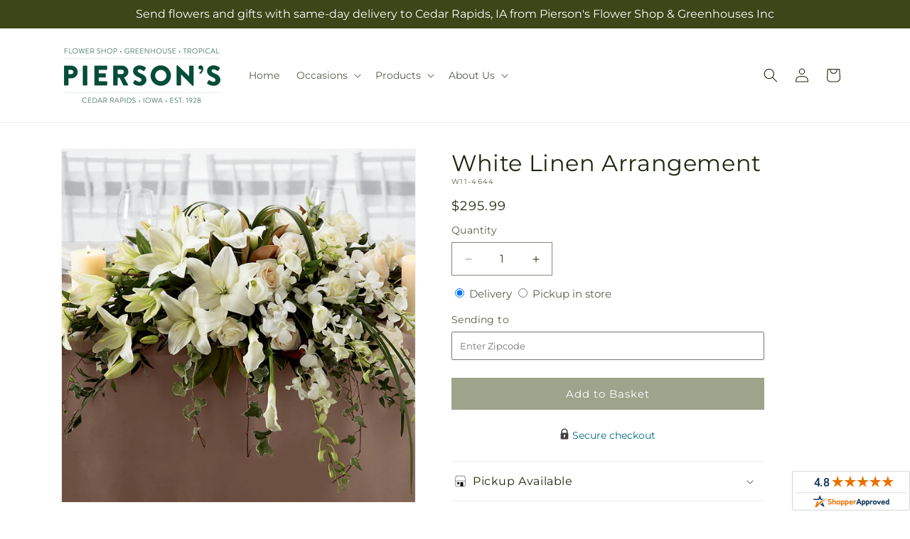

--- FILE ---
content_type: application/xml; charset=UTF-8
request_url: https://cartrocket.com/get-access-token/front/15-0706AA
body_size: 443
content:
<?xml version="1.0" encoding="UTF-8"?>
<response><Status>1</Status><MSG>Success</MSG><ACCESS-TOKEN>396861df8c0cd4937186295a1f8a6436</ACCESS-TOKEN></response>


--- FILE ---
content_type: application/x-javascript
request_url: https://d37phj1nwbd0r1.cloudfront.net/assets/ftdcrt_front.min.js
body_size: 645
content:
!function(){if("undefined"!=typeof crt_ftd_store_id)try{var t="",e="",c=!1,r=document.querySelector('script[src*="ftdcrt"]').getAttribute("src");t=r.indexOf("localhost")>-1?r.replace("http://","").replace("https://","").replace("//","").replace("://","").split(/[/?#]/)[0]:r.indexOf("staging")>-1?"staging.cartrocket.com":"cartrocket.com",r.indexOf("d37phj1nwbd0r1")>-1&&(c=!0),""==(e=r.substr(0,r.indexOf("://")))?e="https:"==document.location.protocol?"https://":"http://":e+="://","http://"==e&&"cartrocket.com"==t&&(t="www.cartrocket.com"),t=e+t;var s=new XMLHttpRequest;s.onreadystatechange=function(){if(4==this.readyState&&200==this.status){var e=this.responseXML;if("Success"==e.getElementsByTagName("MSG")[0].childNodes[0].nodeValue){crt_uid=e.getElementsByTagName("ACCESS-TOKEN")[0].childNodes[0].nodeValue;var r=document.createElement("script");r.setAttribute("type","text/javascript"),c?r.setAttribute("src","//d37phj1nwbd0r1.cloudfront.net/assets/crtmc.min.js"):r.setAttribute("src",t+"/js/crtmc.min.js"),document.head.appendChild(r)}}},s.open("GET",t+"/get-access-token/front/"+crt_ftd_store_id,!0),s.send()}catch(t){console.log(t)}}();